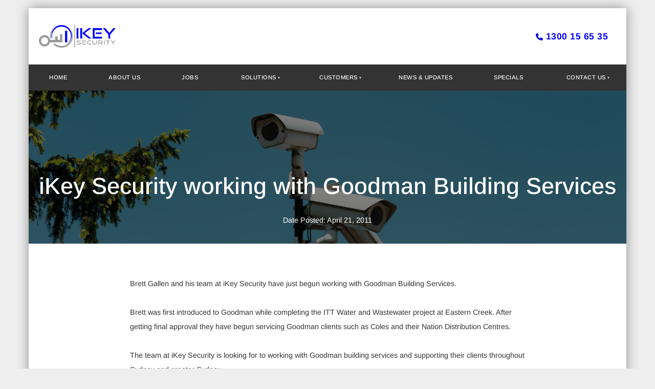

--- FILE ---
content_type: text/html; charset=utf-8
request_url: https://www.ikeysecurity.com/news/ikey-security-working-with-goodman-building-services/
body_size: 9929
content:
<!DOCTYPE html>
<html lang="en">
	<head>
	<!-- Powered by https://www.oncord.com -->
	<title>iKey Security Solutions - iKey Security working with Goodman Building Services</title>
	<meta name="title" content="iKey Security Solutions - iKey Security working with Goodman Building Services">
	<meta name="description" content="Brett Gallen and his team at iKey Security have just begun working with Goodman Building Services. Brett was first introduced to Goodman while completing the ITT Water and Wastewater project at Eastern Creek. After getting final approval they have begun s">
	<meta name="date.created" content="2021-01-11">
	<meta name="date.modified" content="2021-01-11">
	<meta name="robots" content="index,follow,max-image-preview:large,max-snippet:-1,max-video-preview:-1">
	<meta name="generator" content="https://www.oncord.com/">
	<link rel="canonical" href="https://www.ikeysecurity.com/news/ikey-security-working-with-goodman-building-services/" />
	<meta itemprop="name" content="iKey Security working with Goodman Building Services">
	<meta itemprop="description" content="Brett Gallen and his team at iKey Security have just begun working with Goodman Building Services. Brett was first introduced to Goodman while completing the ITT Water and Wastewater project at Eastern Creek. After getting final approval they have begun s">
	<meta name="twitter:card" content="summary">
	<meta name="twitter:title" content="iKey Security working with Goodman Building Services">
	<meta name="twitter:description" content="Brett Gallen and his team at iKey Security have just begun working with Goodman Building Services. Brett was first introduced to Goodman while completing the ITT Water and Wastewater project at Eastern Creek. After getting final approval they have begun s">
	<meta property="og:url" content="https://www.ikeysecurity.com/news/ikey-security-working-with-goodman-building-services/">
	<meta property="og:title" content="iKey Security working with Goodman Building Services">
	<meta property="og:description" content="Brett Gallen and his team at iKey Security have just begun working with Goodman Building Services. Brett was first introduced to Goodman while completing the ITT Water and Wastewater project at Eastern Creek. After getting final approval they have begun s">
	<meta property="og:site_name" content="iKey Security Solutions">
	<meta property="og:type" content="article">

	<link rel="stylesheet" type="text/css" href="/_public/Framework/Assets/CSS/server.php?css=3908770341&v=dcdbb44eb4164c1ed54bd88802e39a502a0d2809" />

<style type="text/css">
/* This class is applied to the direct containing parent of this template when used in a repeater */
.templateContainer--websitePosts-list-linear
{
	display: block;
}

.post-list-linear
{
	width: 100%;
}

.post-list-linear__container
{
	border-bottom: 1px solid #DDD;
	border-bottom: 1px solid rgba(0, 0, 0, 0.15);
	margin-bottom: 15px;
	padding-bottom: 15px;
	width: 100%;
	max-width: 1200px;
	margin-left: auto;
	margin-right: auto;



	display: flex;
	flex-flow: row nowrap;
}

.post-list-linear .post-list-linear__media
{
	width: 160px;
	-webkit-box-flex: 0;
	    -ms-flex: 0 0 160px;
	        flex: 0 0 160px;
	padding-top: 15px;
}

.post-list-linear .post-list-linear__media a
{
	display: block;
}

.post-list-linear .post-list-linear__content
{
	padding-top: 15px;
	-webkit-box-flex: 1;
	    -ms-flex-positive: 1;
	        flex-grow: 1;
	padding-left: 20px;
}

.post-list-linear .post-list-linear__offline {
	position: absolute;
	top: 20px;
	right: 20px;
	padding: 3px 5px;
	font-size: 10px;
	line-height: 14px;
	text-transform: uppercase;
	background: grey;
	color: #FFF;
	letter-spacing: 1px;
	border-radius: 3px;
}

@media (max-width: 700px)
{
	.post-list-linear .post-list-linear__container
	{
		flex-flow: row wrap;
	}

	.post-list-linear .post-list-linear__media, .post-list-linear .post-list-linear__content
	{
		flex: 1 0 100%;
	}
}

@media screen and (max-width: 500px)
{
	.post-list-linear
	{
		-webkit-box-orient: vertical;
		-webkit-box-direction: normal;
		    -ms-flex-flow: column nowrap;
		        flex-flow: column nowrap;
	}

	.post-list-linear .post-list-linear__media
	{
		margin-bottom: 15px;
		width: 100%;
	}

	.post-list-linear .post-list-linear__content
	{
		padding-left: 0;
	}
}</style>

<link rel="alternate" type="application/rss+xml" href="https://www.ikeysecurity.com/feeds/posts/rss/" title="Posts via RSS" />
<link rel="alternate" type="application/atom+xml" href="https://www.ikeysecurity.com/feeds/posts/atom/" title="Posts via Atom" />
<link rel="alternate" type="application/xml" href="https://www.ikeysecurity.com/feeds/posts/xml/" title="Posts via XML" />
<link rel="alternate" type="application/json" href="https://www.ikeysecurity.com/feeds/posts/json/" title="Posts via  JSON" />

		<meta charset="utf-8" />
		<meta name="viewport"
		content="width=device-width, initial-scale=1.0, maximum-scale=1.0, minimum-scale=1.0, user-scalable=no" />
		<meta name="HandheldFriendly" content="true" />
		<link href="/media/website_designs/1/favicon.png" rel="icon" sizes="32x32"/>
		
		<style>
@font-face {
    font-family: 'Arimo';
    font-style: normal;
    font-display: swap;
    src: url(https://fonts.gstatic.com/s/arimo/v29/P5sMzZCDf9_T_20bziBMjI-u.woff2) format('woff2-variations');
	font-weight: 400 700;
}

@font-face {
    font-family: 'Arimo';
    font-style: italic;
    font-display: swap;
    src: url(https://fonts.gstatic.com/s/arimo/v29/P5sCzZCDf9_T_10cxCFuiZ-uydg.woff2) format('woff2-variations');
	font-weight: 400 700;
}
</style>
<style>
* { box-sizing: border-box }

img,svg,iframe
{
	max-width: 100%;
}

iframe[src^="https://www.youtube.com/embed/"], iframe[src^="https://youtu.be/"]
{
	max-height: 66vw;
}
/* HTML */
html
{
	 touch-action: manipulation;
	 -webkit-text-size-adjust: 100%;
	font-size: 16px;
}

@media (max-width: 700px) {
html
{
	font-size: 14px;
}
}

h1:first-child, h2:first-child, h3:first-child, h4:first-child, h5:first-child, h6:first-child, p:first-child {
	margin-top: 0;
}
/* Body */
body
{
	margin: 0;
	font-family: "Arimo", sans-serif;
	color: #333333;
	font-size: 0.9rem;
	line-height: 1.8rem;
}

p
{
    margin-block-start: 0;
    margin-top: 0rem;
    margin-block-end: 0;
    margin-bottom: 0.8rem;
}

/* H1 */
h1
{
	font-family: "Arimo", sans-serif;
	font-weight: 500;
	color: #242424;
	font-size: 2.8271rem;
	line-height: 3.3570rem;
	margin-top: 3.1rem;
	margin-bottom: 1.6rem;
}

/* H2 */
h2
{
	font-family: "Arimo", sans-serif;
	font-weight: 500;
	color: #242424;
	font-size: 1.9993rem;
	line-height: 2.4985rem;
	margin-top: 3.1rem;
	margin-bottom: 1.6rem;
}

/* H3 */
h3
{
	font-family: "Arimo", sans-serif;
	font-weight: 500;
	color: #242424;
	font-size: 1.414rem;
	line-height: 1.914rem;
	margin-top: 2.3rem;
	margin-bottom: 0.8rem;
}

/* H4 */
H4
{
	font-family: "Arimo", sans-serif;
	font-weight: 500;
	color: #242424;
	font-size: 1rem;
	line-height: 1.55rem;
	margin-top: 2.3rem;
	margin-bottom: 0.8rem;
}

/* H5 */
H5
{
	font-family: "Arimo", sans-serif;
	font-weight: 500;
	color: #242424;
	font-size: 1rem;
	line-height: 1.55rem;
	margin-top: 1.6rem;
	margin-bottom: 0.8rem;
}

/* Links */
a
{
	color: #0101ff;;
	text-decoration: none;
}

a:hover
{
}

/* Forms */
input[type=text],input[type=email],input[type=url],input[type=password],input[type=number],textarea
{
	font-family: inherit;
	font-size: inherit;
	padding: .5em 1em;
	border: 1px solid #cccccc;
	border-radius: 1px;
	box-sizing: border-box;
	transition: box-shadow 0.1s linear, border 0.1s linear;
	box-shadow: 0 0, 0 0 #428bca inset, 0 0, 0 0;
	background: #fff;
}

input[type=text]:focus,input[type=email]:focus,input[type=url]:focus,input[type=password]:focus,input[type=number]:focus,textarea:focus,select:focus
{
	box-shadow: 0 0, 0 1px #428bca, 0 0, 0 0;
	border-bottom: 1px solid #428bca;
	outline: none;
}

select
{
	font-family: inherit;
	font-size: 12pt;
	padding: .5em 1em;
	border: 1px solid #cccccc;
	background: #fff;
	height: 40px;
	box-sizing: border-box;
}

input[type=text].small,input[type=email].small,input[type=url].small,input[type=password].small,input[type=number].small,textarea,select.small
{
	padding: 0.3em 0.6em;
}

button[type=submit]
{
	display: inline-block;
	vertical-align: top;
	outline: none;
	background-color: #428bca;
	background-image: linear-gradient(to bottom, #4b92cb, #3b89c7);

	border: 1px solid #428bca;
	color: #fff;
	padding: 10px 25px 10px 25px;
	border-radius: 3px;
	margin-top: 2px;
	margin-bottom: 2px;
	cursor: pointer;
	font-weight: bold;
	font-size: inherit;
}

button[type=submit]:focus
{
	box-shadow: 0 0 3px rgba(200, 200, 200, 0.3);
}

button[type=submit]:active
{
	background: #3379b1;
	background-image: none;
	color: rgba(255, 255, 255, 0.95);
	padding: 11px 25px 9px 25px;
	transition: background linear 0.05s;
}

button[type=submit]:active svg
{
	color: rgba(255, 255, 255, 0.95);
}

button[type=submit].submitButtonSubmitted
{
	color: rgba(0,0,0,0) !important;
	position: relative;
	user-select: none;
}

button[type=submit].submitButtonSubmitted *
{
	visibility: hidden !important;
}

button[type=submit].submitButtonSubmitted:before
{
	position: absolute;
	top: 4px;
	left: 4px;
	bottom: 4px;
	right: 4px;
	content: '';
	display: block;
	background: url("[data-uri]") no-repeat center center;
}
/*
	Elements covered by this CSS:
	- forms:row
	- forms:submitbutton
	- forms:editbox
	- forms:textarea
	- forms:checkbox
	- forms:radiobutton
	- forms:combobox
*/

/* --------------------- Form Rows --------------------- */

/* Minimal Form Rows */
.formRow
{
	background-color: transparent;
	/* display: flex;
	justify-content: flex-start;
	flex-flow: row wrap;
	align-items: center; */
	margin: 10px auto;
	padding: 10px;
	position: relative;
	color: inherit;
}

.formRow br
{
	line-height: .5rem;
	font-size: .5rem;
}

/* Form row label */
.formRow .formRowLabel
{
	position: relative;
	padding-left: 8px;
	color: inherit;
	font-size: 0.9em;
	text-align: left;
	width: 100%;
	display: block;
}

/* Row Description */
.formRow .formRowDescription
{
	position: relative;
	padding-left: 8px;
	color: inherit;
	text-align: left;
	width: 100%;
	display: block;
}

/* Container for form row description */
.formRow .description_container
{
	padding: 0px 8px;
	opacity: 0;
	height: 0;
	transition: all 0.5s ease-out;
	overflow: hidden;
}

/*  */
.formRow .description_container_active
{
	opacity: 1;
	height: auto;
	padding: 6px 8px;
}

/* --------------------- Buttons --------------------- */

button[type=submit]
{
	background: transparent;
	min-width: 150px;
	padding: 15px 20px;
	text-transform: uppercase;
	color: #0101ff;;
	border: 2px solid #0101ff;;
	font: inherit;
	cursor: pointer;
	font-size: 1em;
	letter-spacing: 1px;
	border-radius: 4px;
	transition: color 0.4s ease-out, background-color 0.4s ease-out;
}

button[type=submit]:hover
{
	background: #0101ff;;
	color: #ffffff;
}

button[type=submit]:focus
{
	box-shadow: none;
}

button[type=submit]:active
{
	background: #0101ff;;
	background-image: none;
	color: rgba(255, 255, 255, 0.95);
	transition: background linear 0.05s;
	padding: 15px 20px;
}

button[type=submit]:active svg
{
	color: rgba(255, 255, 255, 0.95);
}

button[type=submit].submitButtonSubmitted
{
	background-color: #0101ff;;
	color: rgba(0,0,0,0) !important;
	position: relative;
	user-select: none;
	transition: none;
}

/* Hide any text or icons inside the button when submitted*/
button[type=submit].submitButtonSubmitted *
{
	visibility: hidden !important;
}

button[type=submit].submitButtonSubmitted:before
{
	position: absolute;
	top: 4px;
	left: 4px;
	bottom: 4px;
	right: 4px;
	content: '';
	display: block;
	background: url("[data-uri]") no-repeat center center;
}

button[type=submit]:disabled
{
	cursor: default;
	background: #e0e0e0;
	color: #b0b0b0;
	border: none;
}

/* --------------------- Text Inputs & Textarea --------------------- */

input[type=text],
input[type=email],
input[type=url],
input[type=password],
input[type=number],
textarea
{
	background-color: transparent;
	border: none;
	border-bottom: 2px solid;
	border-color: inherit;
	width: 100%;
	font: inherit;
	line-height: 2em;
	padding-left: 8px;
	transition: border-color 0.4s ease-out;
	border-top-left-radius: 4px;
	border-top-right-radius: 4px;
	outline: none;
	box-shadow: none;
	color: inherit;
}

textarea
{
	background-color: rgba(220,220,220, 0.2);
	resize: vertical;
	margin-top: 10px;
}

/* Focused styles for inputs */
input[type=text]:focus,
input[type=email]:focus,
input[type=url]:focus,
input[type=password]:focus,
input[type=number]:focus,
textarea:focus
{
	border-color: #0101ff;;
	outline: none;
	box-shadow: none;
	border-bottom-width: 2px;
}

/* --------------------- Checkbox & Radiobutton --------------------- */

/* Container for the actual box portion of the checkbox and radiobutton */
label.s8-checkbox-container,
label.s8-radiobutton-container
{
	box-sizing: border-box;
	min-width: 1.5em;
	min-height: 1.5em;
	margin-right: 10px;
	margin-top: 1px;
	vertical-align: middle;
	display: inline-block;
	position: relative;
	user-select: none;
	cursor: pointer;
}

/* Hidden input for checkbox and radio button */
label.s8-checkbox-container input,
label.s8-radiobutton-container input
{
	display: none;
}

/* The actual box that makes up the styled checkbox or radiobutton */
label.s8-checkbox-container input ~ .s8-checkbox,
label.s8-radiobutton-container input ~ .s8-radiobutton
{
	position: absolute;
	top: 0;
	right: 0;
	bottom: 0;
	left: 0;
	background: #fff;
	border: 1px solid rgba(175,175,175,0.8);
	transition: all 0.3s ease-out;
	background-color: transparent;
}

/* Checkbox itself only: Rounded Square */
label.s8-checkbox-container input ~ .s8-checkbox
{
	border-radius: 4px;
}

/* Radiobutton itself only: Round */
label.s8-radiobutton-container input ~ .s8-radiobutton
{
	border-radius: 50%;
}

/* Common styles for checkbox tick and radiobutton dot before elements */
label.s8-checkbox-container input ~ .s8-checkbox:before,
label.s8-radiobutton-container input ~ .s8-radiobutton:before
{
	content: '';
	position: absolute;
	opacity: 0;
	transition: opacity 0.3s ease-out;
}

/* The checked tick for checkbox, hidden until checked */
label.s8-checkbox-container input ~ .s8-checkbox:before
{
	left: .55em;
	top: .28em;
	width: .22em;
	height: .55em;
	border: solid #fff;
	border-width: 0 2px 2px 0;
	-webkit-transform: rotate(38deg);
	transform: rotate(38deg);
}

/* The checked dot for radiobutton, hidden until checked */
label.s8-radiobutton-container input ~ .s8-radiobutton:before
{
	top: 50%;
	left: 50%;
	width: 8px;
	height: 8px;
	margin-top: -4px;
	margin-left: -4px;
	background: #0101ff;;
	border-radius: 1em;
}

/* Hover on Checkbox and Radio Button*/
label.s8-checkbox-container input ~ .s8-checkbox:hover,
label.s8-radiobutton-container input ~ .s8-radiobutton:hover
{
	border-color: #0101ff;;
}

/* Text Label for checkbox and radiobutton */
label.s8-checkbox-label,
label.s8-radiobutton-label
{
	cursor: pointer;
}

/* Style actual checkbox/radiobutton when hidden input is active */
label.s8-checkbox-container input:active ~ .s8-checkbox,
label.s8-radiobutton-container input:active ~ .s8-radiobutton
{

}

/* When Checkbox is Checked */
label.s8-checkbox-container input:checked ~ .s8-checkbox
{
	background-color: #0101ff;;
	border-color: #0101ff;;
}

/* When checkbox is checked, reveal the tick */
label.s8-checkbox-container input:checked ~ .s8-checkbox:before
{
	opacity: 1;
}

/* When radiobutton is checked, reveal the dot */
label.s8-radiobutton-container input:checked ~ .s8-radiobutton:before
{
	opacity: 1;
}

/* --------------------- Combobox --------------------- */

select
{
	border-radius: 4px;
	border: 1px solid #eee;
	height: 3em;
	transition: border-color 0.3s ease-out;
	cursor: pointer;
	padding: 0 5px;

	/* Colours must be set like this to allow options
		to always be visible */
	background-color: #fff;
	color: #333;

	font-family: inherit;
}

select:focus
{
	box-shadow: none;
	border: 1px solid #eee;
}

select:hover
{
	border-color: #0101ff;;
}

.s8-forms-minimal select option
{
	cursor: pointer;
	color: #333;
}</style>

		<style>
		body {
			background: #EEE;
		}
		hr {
			border: none;
			border-top: 1px solid #0101ff;
		}

		h5 {
			font-weight: 700;
			font-size: small;
			letter-spacing: 2px;
			text-transform: uppercase;
		}

		.s8-navigationPrimary>li {
			text-transform: uppercase;
			font-size: small;
			font-weight: 500;
			transition: .3s cubic-bezier(0.77, 0, 0.175, 1);
		}

		.s8-navigationPrimary>li.s8-navigationPrimaryItem--active>a {
			/*color: #0101ff;*/
		}

		.s8-navigationPrimaryItem--active>a::before {
			content: '';
			border-bottom: 2px solid #FFF;
			position: absolute;
			bottom: 0px;
			left: 1.5em;
			right: 1.5em;
			margin-left: 0em !important;
			margin: 0;
		}

		.s8-templatesHeader .s8-templatesHeader-featuredContainer a,
		.s8-templatesHeader .s8-templatesHeader-featuredContainer .header-contact-details {
			color: #fff;
			transition: .3s cubic-bezier(0.77, 0, 0.175, 1);
		}

		.s8-templatesHeader .s8-navigationPrimary.s8-navigationPrimary--fallback-submenus-bg-black ul {
			background-color: #fafafa !important;
		}

		.s8-templatesHeader .s8-navigationPrimary.s8-navigationPrimary--fallback-submenus-bg-black ul li a {
			color: #242424;
			text-transform: capitalize;
		}

		.s8-templatesHeader .s8-navigationPrimary.s8-navigationPrimary--fallback-submenus-bg-black ul li:hover {
			background: #f5f5f5 !important;
		}

		.s8-templatesHeader {
			width: 100%;
		}

		/*.s8-templatesHeader-container {
			box-shadow: 0px 2px 20px rgb(0 0 0 / 14%);
			transition: .3s cubic-bezier(0.77, 0, 0.175, 1);
		}*/

		.s8-templatesHeader.s8-templatesHeader-slim.htmlEditorPositionAbsolute {
			position: relative !important;
		}

		@media (max-width: 1000px) {
			.s8-templatesHeader-slim .s8-templatesHeader-grid {
				flex-flow: unset !important;
			}

			.s8-templatesHeader-slim.s8-templates-header--noFunctions .s8-templatesHeader-navigation-container {
				flex: unset !important;
			}

			.s8-navigationPrimary--displayStateMobile:last-of-type a {
				color: #242424 !important;
			}

			.s8-navigationPrimary--displayStateMobile:last-of-type li ul,
			.s8-navigationPrimary--displayStateMobile:last-of-type li ul ul {
				padding-left: 1em !important;
			}
		}

		@media (max-width: 768px) {
			.s8-templates-button {
				margin: 5px 0;
			}
		}

		hr {
			border-top: 2px solid #0101ff;
			width: 20%;
			margin-left: 0;
			margin-top: 20px;
			margin-bottom: 20px;
		}

		.section-mainPage .s8-templates-section {
			height: 100% !important;
		}

		.s8-templates-button {
			font-size: small;
			font-weight: 500;
			letter-spacing: 1.5px;
			margin: 2px 0;
			text-transform: uppercase;
		}

		.s8-templates-button-container {
			padding-right: 30px !important;
			padding-left: 30px !important;
		}

		.s8-faq__labelContainer {
			padding: 10px;
			background: #0101ff;
			margin-bottom: 10px;
			color: #fff;
			border-radius: 0px;
		}

		.s8-faq__heading {
			font-size: large;
			margin: 0px;
		}

		.s8-faq__text {
			margin-top: 20px;
		}

		.s8-faq__heading__arrow {
			position: absolute;
			right: 25px;
		}

		.section-contentShare {
			border-top: 1px solid #ddd;
			border-bottom: 1px solid #ddd;
			padding: 1rem;
			display: flex;
			align-items: center;
		}

		.at-share-btn-elements a {
			flex-grow: 1;
			text-align: center;
			display: flex;
			align-items: stretch;
			float: left;
		}

		.at-share-btn-elements {
			display: flex;
			flex-flow: row wrap;
		}

		.section-contentShare>span {
			margin-top: 20px;
		}

		form#searchform .formRowColWide {
			position: relative;
		}

		form#searchform input {
			border: 2px solid #0101ff;
			border-radius: 0px !important;
		}

		form#searchform button[type="submit"] {
			border-radius: 0;
			background: #0101ff;
			color: white;
			position: absolute;
			top: 0;
			bottom: 0;
			right: 0;
			border: 2px solid #0101ff;
			margin: 0;
		}

		footer h5 {
			color: #fff !important;
		}

		footer a {
			color: #ffffff;
		}

		footer hr {
			border: none;
			border-top: 1px solid #5c5c5c;
			width: 100%;
			padding: 10px 0 !important;
		}

		footer .s8-templates-socialLinks {
			float: right;
		}

		footer ul {
			margin: 0px;
			padding: 0px;
			list-style: none;
		}

		footer ul li {
			line-height: 3rem;
		}

		footer #newsletter_signup input {
			border: 1px solid #bebebe;
			border-radius: 0px;
			padding: 10px 20px;
			font-size: small;
		}

		footer #newsletter_signup input::focus {
			border: 1px solid #fff !important;
		}

		footer #newsletter_signup button[type="submit"] {
			border-radius: 0px;
			font-size: small;
			padding: 10px 20px;
		}

		@media (max-width:768px) {
			form#searchform button[type="submit"] {
				position: unset;
				margin: 10px 0;
				width: 100%;
			}
		}
	</style>
		
	

<style type="text/css">
.s8-templatesHeader-yinyang .s8-templatesHeader-logo{
	min-height: 110px;
}

.s8-navigationPrimary--displayStateMobile:last-of-type a{
	color: #fff !important;
}

.s8-navigationPrimary>li{
	font-size: 0.7rem;
}

input[type=text], input[type=email], input[type=url], input[type=password], input[type=number], textarea{
	border: 1px solid;
	border-radius: 0;
}

.wrapper-shadow {
	box-shadow: 0px 0px 22px rgba(0,0,0,0.4);
}

#header-cta {
	font-size: 1.1rem;
}

@media (max-width: 700px){
	.s8-templatesHeader-yinyang .s8-templatesHeader-logo-image {
	    margin: 0 auto;
	}
	.s8-templatesHeader-yinyang .s8-templates-header-primaryfunctioncontainer, .s8-templatesHeader-yinyang .s8-templates-header-secondaryfunctioncontainer, .s8-templatesHeader-yinyang .s8-templatesHeader-right {
		display: flex;
	}
	.wrapper-box > .s8-templates-section-content{
		padding:0rem!important;
	}
	#header-cta {
		font-size: 0.8rem;
	}
}
</style>

</head>
	<body>
		
		
		<section class="wrapper-box s8-templates-section" style="" data-layout-divider-container="1"><div class="s8-templates-section-background" style="background-color: #eeeeee;"></div><div class="s8-templates-section-background" style="background-color: #eeeeee;"></div><div data-layout-divider-container class="s8-templates-section-layout-divider-container"></div><div style="position: relative;padding-left: 1rem;padding-right: 1rem;padding-top: 1rem;padding-bottom: 2rem;" class="s8-templates-section-content s8-templates-section-contentsize-md s8-templates-section-content-paddingleft s8-templates-section-content-paddingright">
			<section class="wrapper-shadow s8-templates-section" style="" data-layout-divider-container="1"><div class="s8-templates-section-background" style="background-color: #eeeeee;"></div><div class="s8-templates-section-background" style="background-color: #eeeeee;"></div><div data-layout-divider-container class="s8-templates-section-layout-divider-container"></div><div style="position: relative;padding-left: 0rem;padding-right: 0rem;padding-top: 0rem;padding-bottom: 0rem;" class="s8-templates-section-content s8-templates-section-contentsize-md">
				<header class="s8-templatesHeader s8-templatesHeader-yinyang s8-templatesHeader-nav-huechange" style=""><!-- LOGO-->
<div style="background-color: #ffffff;">
	<div class="s8-templatesHeader-container-size-md">
		<div class="s8-templatesHeader-flex">
			<div class="s8-templatesHeader-logo">
				<a class="s8-templatesHeader-logo-link" href="/">
					<img class="s8-templatesHeader-logo-image" src="/media/website_designs/1/4_800x233a.png" alt="Logo" style="max-height: 120px; max-width: 150px;" />
				</a>
			</div>

			<div class="s8-templatesHeader-featuredContainer s8-templatesHeader-right">
				<div class="s8-templates-header-primaryfunctioncontainer"><section id="header-cta" headerposition="primary" class="s8-templates-section" style="" data-layout-divider-container="1"><div class="s8-templates-section-background" style=""></div><div data-layout-divider-container class="s8-templates-section-layout-divider-container"></div><div style="position: relative;padding-left: 1rem;padding-right: 1rem;padding-top: 0rem;padding-bottom: 0rem;" class="s8-templates-section-content s8-templates-section-contentsize-md s8-templates-section-content-paddingleft s8-templates-section-content-paddingright">
						<a href="tel: 1300 15 65 35" style="color: #0101ff"><strong> <standard-icon style="width: 14px; height: 14px; padding: 0px; vertical-align: middle;" class="s8-standard-icon"><svg xmlns="http://www.w3.org/2000/svg" viewBox="0 0 512 512" role="img">
  <path d="M164.9 24.6c-7.7-18.6-28-28.5-47.4-23.2l-88 24C12.1 30.2 0 46 0 64C0 311.4 200.6 512 448 512c18 0 33.8-12.1 38.6-29.5l24-88c5.3-19.4-4.6-39.7-23.2-47.4l-96-40c-16.3-6.8-35.2-2.1-46.3 11.6L304.7 368C234.3 334.7 177.3 277.7 144 207.3L193.3 167c13.7-11.2 18.4-30 11.6-46.3l-40-96z" fill="currentColor"/>
  <!--! Font Awesome Free 6.4.0 by @fontawesome - https://fontawesome.com License - https://fontawesome.com/license/free (Icons: CC BY 4.0, Fonts: SIL OFL 1.1, Code: MIT License) Copyright 2023 Fonticons, Inc. -->
</svg></standard-icon>&nbsp;1300
						15 65 35</strong></a>
					</div></section></div>
				
			</div>
		</div>
	</div>
</div>

<div class="s8-templatesHeader-navigation-container s8-templatesHeader-navHighlight-light" style="background-color: #333333;">
	<div class="s8-templatesHeader-container-size-md">
		<nav class="s8-templatesHeader-navigation" style="color: #ffffff; background-color: #333333;">
			<ul class="s8-navigationPrimary s8-navigationPrimaryMobile" aria-label="Open Mobile Menu"><li><a href="#" title="Mobile Menu"><svg class="s8-navigationPrimary__hamburgerSVG" viewBox="0 0 16 16"><path class="s8-navigationPrimaryMobile-bar1" d="m 2,3 12,0"></path><path class="s8-navigationPrimaryMobile-bar2" d="m 2,8 12,0"></path><path class="s8-navigationPrimaryMobile-bar3" d="m 2,13 12,0"></path></svg><span class="s8-navigationPrimary__menuText">Menu</span></a></li></ul><ul id="headerNav" class="s8-navigationPrimary s8-navigationPrimary-horizontal s8-navigationPrimary-openOnHover s8-navigationPrimary-preventWrap"><li><a href="/">Home</a></li><li><a href="/about-us/">About Us</a></li><li><a href="/jobs/">Jobs</a></li><li class="s8-navigationPrimary-hasChildren"><a href="/solutions/">Solutions</a><ul><li><a href="/solutions/access-control/">Access Control</a></li><li><a href="/solutions/alarms-and-monitoring/">Alarms And Monitoring</a></li><li><a href="/solutions/cctv-surveillance-systems/">CCTV Surveillance Systems</a></li><li><a href="/solutions/intercoms/">Intercoms</a></li><li><a href="/solutions/smokecloak/">Smokecloak</a></li><li><a href="/solutions/time-and-attendance/">Time And Attendance</a></li><li><a href="/solutions/risk-assessment-and-system-design/">Risk Assessment And System Design</a></li><li><a href="/solutions/voice-and-data/">Voice And Data</a></li></ul></li><li class="s8-navigationPrimary-hasChildren"><a href="/customers/">Customers</a><ul><li><a href="/customers/customers-testimonials/">Customers Testimonials</a></li></ul></li><li><a href="/news/">News &amp; Updates</a></li><li><a href="/specials/">Specials</a></li><li class="s8-navigationPrimary-hasChildren"><a href="/contact-us/">Contact Us</a><ul><li><a href="/contact-us/contact-us-support/">Support</a></li></ul></li></ul><script>
(()=>{
	let n = document.getElementById("headerNav");
	if(n && window.matchMedia('(max-width: 700px)').matches || localStorage.getItem('primnavcollapse' + window.outerWidth) || n.scrollWidth > n.clientWidth) { localStorage.setItem('primnavcollapse' + window.outerWidth, true); n.classList.add('s8-navigationPrimary--displayStateMobile'); }
})();
</script>

		</nav>
	</div>
</div>


					<div class="templatesHeader__bg"></div>
					
</header>
				
				
				
				
					<div class="section-generalPage">
						
						
							
							
							
							
								<section style="text-align: center;" class="s8-templates-section" data-layout-divider-container="1"><div class="s8-templates-section-background" style="background-image: url('https://images.unsplash.com/photo-1589935447067-5531094415d1?ixid=MXw2ODg1fDB8MXxzZWFyY2h8M3x8Y2N0dnxlbnwwfHx8&amp;q=80&amp;w=1900&amp;fit=min&amp;cs=tinysrgb'); background-position: center;"></div><div class="s8-templates-section-background"style="background-color: #000000;opacity: 0.5;"></div><div data-layout-divider-container class="s8-templates-section-layout-divider-container"></div><div style="position: relative;padding-left: 1rem;padding-right: 1rem;padding-top: 10rem;padding-bottom: 2rem; color: #fff;" class="s8-templates-section-content s8-templates-section-contentsize-md s8-templates-section-content-paddingleft s8-templates-section-content-paddingright">
									<h1 style="color: #fff">iKey Security working with Goodman Building Services</h1>
									<time itemprop="datePublished" datetime="21 Apr '11">        Date Posted: April 21, 2011</time>
								</div></section>
							
							<section class="s8-templates-section" style="" data-layout-divider-container="1"><div class="s8-templates-section-background" style="background-color: #fff;"></div><div class="s8-templates-section-background" style="background-color: #fff;"></div><div data-layout-divider-container class="s8-templates-section-layout-divider-container"></div><div style="position: relative;padding-left: 4rem;padding-right: 4rem;padding-top: 4rem;padding-bottom: 5rem;" class="s8-templates-section-content s8-templates-section-contentsize-sm s8-templates-section-content-paddingleft s8-templates-section-content-paddingright">
								<p>Brett Gallen and his team at iKey Security have just begun working with Goodman Building Services.<br />
<br />
Brett was first introduced to Goodman while completing the ITT Water and Wastewater project at Eastern Creek. After getting final approval they have begun servicing Goodman clients such as Coles and their Nation Distribution Centres.<br />
<br />
The team at iKey Security is looking for to working with Goodman building services and supporting their clients throughout Sydney and greater Sydney.</p>
								<br />
								<br />
								
							</div></section>
							<section class="s8-templates-section" style="" data-layout-divider-container="1"><div class="s8-templates-section-background" style="background-color: #fff;"></div><div class="s8-templates-section-background" style="background-color: #fff;"></div><div data-layout-divider-container class="s8-templates-section-layout-divider-container"></div><div style="position: relative;padding-left: 1rem;padding-right: 1rem;padding-top: 4rem;padding-bottom: 4rem;" class="s8-templates-section-content s8-templates-section-contentsize-md s8-templates-section-content-paddingleft s8-templates-section-content-paddingright">
								<h2 style="text-align: center">Related Articles</h2>
								<div class="templateContainer--websitePosts-list-linear" >
<div class="post-list-linear">

	<article class="post-list-linear__container" itemscope itemtype="http://schema.org/BlogPosting">
		

		<div class="post-list-linear__content">
			<p>
				<strong>
					<a itemprop="url" href="/news/gallagher-security-releasing-command-centre-v940/"><span itemprop="headline">Gallagher Security Releasing Command Centre v9.40</span></a>
					
				</strong>
				<br />
				
					<small><time itemprop="datePublished" datetime="2025-10-29T04:30:00+00:00">29 Oct '25</time></small>
				
			</p>
			
				<p itemprop="description"><h3>Gallagher Security Releasing Command Centre v9.40 At SAGE 2025 In Canberra November 20.</h3>
<br />
Gallagher Security Releasing Command Centre v9.40 – Gallagher Security will be bringing its newly released Command Centre v9.40 management
software to Security &amp; Government Expo, to be held at the Realm Hotel in Canberra, November 20.

<br /><br />
	According to the Gallagher Security team, Command Centre v9.40, a major upgrade that significantly enhances the capabilities of the
	Controller 7000 product range.&nbsp;

With Command Centre v9.40, Gallagher’s Controller 7000 product range, including the Standard, Enhanced, and High Security variants, now
supports up to 24 doors per controller, more than doubling the previous limit of 10. &nbsp;<br />
<br />
This advancement reduces infrastructure costs and simplifies system architecture, while maintaining high performance in demanding
environments. Additionally, support for HBUS readers has increased from 20 to 40, and OSDP readers from 16 to 32, enabling larger and more
flexible installations.


<br /><br />
	A standout new feature is Lock Cycle Counting, which enables proactive lock maintenance to prevent costly failures and downtime. &nbsp;

<br /><br />
	Also available with v9.40 is Entra ID single sign on. The Command Centre integration with Microsoft Entra ID enables secure and seamless
	single sign on authentication using OpenID Connect.

<br /><br />
	This integration allows customers to align with their organisation’s cloud-first identity strategy, reduce reliance on legacy AD
	infrastructure, and benefit from centralised access control, multi-factor authentication, and conditional access policies – all managed through Microsoft Entra. This simplifies user management, enhances security, and supports smoother migration to modern identity platforms.<br />
	<br />
	&nbsp;<a href="https://sen.news/wp-content/uploads/2025/10/129033-Gallagher-Security-Releasing-Command-Centre-12002-1024x576.jpg"><standard:image width="1024" height="576" src="/media/website_posts/90/129033-Gallagher-Security-Releasing-Command-Centre-12002-1024x576.jpg" srcset="https://sen.news/wp-content/uploads/2025/10/129033-Gallagher-Security-Releasing-Command-Centre-12002-1024x576.jpg 1024w, https://sen.news/wp-content/uploads/2025/10/129033-Gallagher-Security-Releasing-Command-Centre-12002-300x169.jpg 300w, https://sen.news/wp-content/uploads/2025/10/129033-Gallagher-Security-Releasing-Command-Centre-12002-768x432.jpg 768w, https://sen.news/wp-content/uploads/2025/10/129033-Gallagher-Security-Releasing-Command-Centre-12002-150x84.jpg 150w, https://sen.news/wp-content/uploads/2025/10/129033-Gallagher-Security-Releasing-Command-Centre-12002-696x392.jpg 696w, https://sen.news/wp-content/uploads/2025/10/129033-Gallagher-Security-Releasing-Command-Centre-12002-1068x601.jpg 1068w, https://sen.news/wp-content/uploads/2025/10/129033-Gallagher-Security-Releasing-Command-Centre-12002.jpg 1200w" /></a><br />
					<a itemprop="url" href="/news/gallagher-security-releasing-command-centre-v940/">Read More</a>&hellip;
				</p>
			
		</div>
	</article>

	

</div><div class="post-list-linear">

	<article class="post-list-linear__container" itemscope itemtype="http://schema.org/BlogPosting">
		

		<div class="post-list-linear__content">
			<p>
				<strong>
					<a itemprop="url" href="/news/erina-residential-security-system/"><span itemprop="headline">Erina Residential - Security System</span></a>
					
				</strong>
				<br />
				
					<small><time itemprop="datePublished" datetime="2019-09-08T00:00:00+00:00">8 Sep '19</time></small>
				
			</p>
			
				<p itemprop="description">Brett Gallen and the team at iKey Security have been awarded the security upgrade work to be completed in Puddle Duck Ln, Erina. The scope of works was to install IP CCTV cameras over a wireless link to the clients office in their house as well as a video intercom at the main gate which was approx 300m away from the clients house. Brett worked on the wireless link using the latest Ubiquiti antennas and receivers to ensure the very best in wireless video transmission. Brett also recommended the client use the Panasonic Intercom to guarantee the operation of the video feed from the clients entry gate to the house would not falter.
					<a itemprop="url" href="/news/erina-residential-security-system/">Read More</a>&hellip;
				</p>
			
		</div>
	</article>

	

</div><div class="post-list-linear">

	<article class="post-list-linear__container" itemscope itemtype="http://schema.org/BlogPosting">
		

		<div class="post-list-linear__content">
			<p>
				<strong>
					<a itemprop="url" href="/news/bayswater-fine-wines-kings-cross/"><span itemprop="headline">Bayswater Fine Wines (Kings Cross)</span></a>
					
				</strong>
				<br />
				
					<small><time itemprop="datePublished" datetime="2019-09-08T00:00:00+00:00">8 Sep '19</time></small>
				
			</p>
			
				<p itemprop="description">Brett Gallen and the team at iKey Security were engaged to design and install the new Security System for the new Bayswater, Kings Cross Fine Wines Bottle shop. Brett worked closely with their operations manager, to design and install the new security system which included Intruder Alarm with Back to Base Monitoring and an IP CCTV Surveillance system.
					<a itemprop="url" href="/news/bayswater-fine-wines-kings-cross/">Read More</a>&hellip;
				</p>
			
		</div>
	</article>

	

</div></div>

							</div></section>
						
						
						
					</div>
				
				
				<footer>
					<section class="s8-templates-section" style="" data-layout-divider-container="1"><div class="s8-templates-section-background" style="background-color: #ffffff;"></div><div class="s8-templates-section-background" style="background-color: #ffffff;"></div><div data-layout-divider-container class="s8-templates-section-layout-divider-container"></div><div style="position: relative;padding-left: 2rem;padding-right: 2rem;padding-top: 1rem;padding-bottom: 1rem; color: #ffffff;" class="s8-templates-section-content s8-templates-section-contentsize-md s8-templates-section-content-paddingleft s8-templates-section-content-paddingright">
						<div class="s8-templates-row"><div class="s8-templates-row-container" style="align-items: stretch;">
							<div class="s8-templates-column s8-templates-column-12">
								<hr />
								<p style="text-align: center;">
									<span style="color: #3d3d3d;">Copyright © iKey Security Solutions Pty Ltd 2026. All Rights Reserved.   |   Master License No: 409899843</span>
								</p>
							</div>
						</div></div>
					</div></section>
				</footer>
			</div></section>
		</div></section>
	

<script src="/_public/Framework/Assets/JavaScript/server.php?js=1246471221&v=dcdbb44eb4164c1ed54bd88802e39a502a0d2809&amp;css=3908770341"></script>
<script>
(()=>{
	let nRootUL = document.getElementById("headerNav");
	if (nRootUL)
		new PrimaryNavigation(nRootUL, {"bOpenOnHover":true,"strOrientation":"horizontal","bPreventWrap":true,"iMobileBreakPoint":700});
})();
</script>

</body></html>